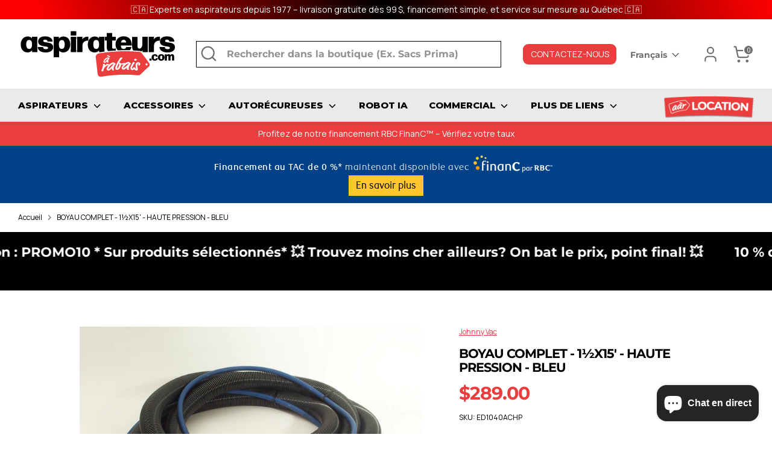

--- FILE ---
content_type: text/javascript
request_url: https://www.aspirateursarabais.com/cdn/shop/t/28/compiled_assets/scripts.js?v=3636
body_size: 580
content:
(function(){var __sections__={};(function(){for(var i=0,s=document.getElementById("sections-script").getAttribute("data-sections").split(",");i<s.length;i++)__sections__[s[i]]=!0})(),function(){if(!(!__sections__["product-aar-popup-holidays"]&&!Shopify.designMode))try{document.addEventListener("DOMContentLoaded",function(){const popup=document.getElementById("holiday-popup"),closePopupButton=document.getElementById("close-popup-btn"),closeIcon=document.querySelector(".close-popup");popup.style.display="block",closePopupButton.addEventListener("click",function(){popup.style.display="none"}),closeIcon.addEventListener("click",function(){popup.style.display="none"})})}catch(e){console.error(e)}}(),function(){if(!(!__sections__["product-aar-popup-scrubber"]&&!Shopify.designMode))try{let setCookie2=function(name,value,hours){var date=new Date;date.setTime(date.getTime()+hours*60*60*1e3);var expires="expires="+date.toUTCString();document.cookie=name+"="+value+";"+expires+";path=/"},getCookie2=function(name){for(var nameEQ=name+"=",ca=document.cookie.split(";"),i=0;i<ca.length;i++){for(var c=ca[i];c.charAt(0)==" ";)c=c.substring(1,c.length);if(c.indexOf(nameEQ)==0)return c.substring(nameEQ.length,c.length)}return null},closeMessagePopup2=function(){document.getElementById("message-popup").style.display="none"},getUrlParameter2=function(name){var params=new URLSearchParams(window.location.search);return params.get(name)};var setCookie=setCookie2,getCookie=getCookie2,closeMessagePopup=closeMessagePopup2,getUrlParameter=getUrlParameter2,lang="{{ lang }}";document.addEventListener("DOMContentLoaded",function(){var hasSeenPopup=getCookie2("hasSeenPopup");hasSeenPopup||(document.getElementById("popup-form").style.display="flex",setCookie2("hasSeenPopup","true",2));var contactPosted=getUrlParameter2("contact_posted");contactPosted==="true"?(document.getElementById("message-popup").classList.add("success"),document.getElementById("message-icon").innerHTML="&#10003;",document.getElementById("message-text").textContent=lang==="en"?"Thank you! Your message has been successfully sent.":"Merci ! Votre message a \xE9t\xE9 envoy\xE9 avec succ\xE8s.",document.getElementById("message-popup").style.display="block"):contactPosted!==null&&(document.getElementById("message-popup").classList.add("error"),document.getElementById("message-icon").innerHTML="&#10060;",document.getElementById("message-text").textContent=lang==="en"?"There was an error sending your message. Please try again.":"Une erreur s'est produite lors de l'envoi de votre message. Veuillez r\xE9essayer.",document.getElementById("message-popup").style.display="block"),document.getElementById("open-popup").addEventListener("click",function(){document.getElementById("popup-form").style.display="flex"}),document.querySelector(".close-popup").addEventListener("click",function(){document.getElementById("popup-form").style.display="none"}),document.querySelector(".close-message-popup").addEventListener("click",function(){document.getElementById("message-popup").style.display="none"}),document.getElementById("popup-form").addEventListener("click",function(event){event.target===this&&(document.getElementById("popup-form").style.display="none")})})}catch(e){console.error(e)}}(),function(){if(__sections__["product-recommendations"])try{var loadProductRecommendationsIntoSection=function(){var productRecommendationsSection=document.querySelector(".product-recommendations");if(productRecommendationsSection!==null){var requestUrl=productRecommendationsSection.dataset.url,request=new XMLHttpRequest;request.open("GET",requestUrl),request.onload=function(){if(request.status>=200&&request.status<300){var container=document.createElement("div");container.innerHTML=request.response,productRecommendationsSection.innerHTML=container.querySelector(".product-recommendations").innerHTML,theme.peekCarousel.init(productRecommendationsSection,$(".js-related-product-carousel",productRecommendationsSection),".productRecommendations",function(){return $(window).width()<768},!1)}},request.send()}};document.addEventListener("shopify:section:load",function(event){document.querySelector('[data-section-id="'+event.detail.sectionId+'"].product-recommendations')&&loadProductRecommendationsIntoSection()}),document.addEventListener("shopify:section:unload",function(event){document.querySelector('[data-section-id="'+event.detail.sectionId+'"].product-recommendations')&&theme.peekCarousel.destroy($(".product-recommendations",event.target),$(".js-related-product-carousel",event.target),".productRecommendations")}),document.addEventListener("DOMContentLoaded",function(event){loadProductRecommendationsIntoSection()})}catch(e){console.error(e)}}()})();
//# sourceMappingURL=/cdn/shop/t/28/compiled_assets/scripts.js.map?v=3636


--- FILE ---
content_type: image/svg+xml
request_url: https://www.aspirateursarabais.com/cdn/shop/files/webLogo_530x.svg?v=1698241492
body_size: 2780
content:
<?xml version="1.0" encoding="utf-8"?>
<!-- Generator: Adobe Illustrator 27.9.0, SVG Export Plug-In . SVG Version: 6.00 Build 0)  -->
<svg version="1.1" id="Layer_1" xmlns="http://www.w3.org/2000/svg" xmlns:xlink="http://www.w3.org/1999/xlink" x="0px" y="0px"
	 viewBox="0 0 358.7 115.6" style="enable-background:new 0 0 358.7 115.6;" xml:space="preserve">
<style type="text/css">
	.st0{fill:#EA3D3D;}
	.st1{fill:#FFFFFF;}
	.st2{fill:none;}
</style>
<g>
	<g>
		<path class="st0" d="M294.8,79.9c-5.5-8-11.3-15.9-17.3-23.6c-1.3-1.7-3.2-2.7-5.3-3c0,0-0.1,0-0.1,0c-30.4-2.8-61.1-1.6-91.3,3.7
			c-4,0.7-6.9,4.5-6.5,8.5c1.5,12.8,2.9,25.6,4.3,38.3c0.4,3.9,3.7,6.5,7.4,5.9c0,0,0.1,0,0.1,0c27.6-4.8,55.6-5.9,83.5-3.3
			c1.9,0.2,3.8-0.5,5.2-1.9c6.3-6.4,12.7-12.6,19.4-18.6C295.9,84.5,296.2,81.9,294.8,79.9z M290.7,82.2c-0.1,1.2-1.3,1.9-2.6,1.7
			c-1.3-0.2-2.3-1.4-2.1-2.6c0.1-1.2,1.3-2,2.6-1.7C289.9,79.9,290.8,81.1,290.7,82.2z"/>
	</g>
	<g>
		<path class="st1" d="M195.1,83.7c1.2-1,3.5-2.8,4.9-3c1.3-0.2,2.7,0.1,3.5,0.8c0.3,0.3,0.4,0.5,0.4,0.7c0,0.4-0.3,1.7-1.7,1.9
			c-0.4,0-1.3-0.2-1.7-0.1c-0.2,0-1.7,0.9-2.7,1.7c-3.1,2.3-5.8,5.6-6.4,10c-0.1,0.7-0.4,1.2-0.9,1.7c-0.3,0.3-0.6,0.4-0.8,0.4
			c-0.6,0.1-1.1-0.1-1.8-0.7c-0.5-0.4-0.8-0.9-0.9-1.3c-0.1-1.4,1.3-2.7,1.7-4.1c0.6-2.4,1.3-4.8,1.7-7.2c0.2-0.8,0.2-1.7,0.2-1.9
			c0-0.3-0.4-0.4-0.4-0.8c0-0.5,0.9-1.1,2-1.3c0.9-0.1,1.6,0.2,1.8,0.3c0.6,0.7,0.8,1.3,0.8,1.9c0,0.6,0,0.9,0,0.9
			c0,0.1,0,0.1,0.1,0.1C194.8,84,194.9,83.9,195.1,83.7z"/>
		<path class="st1" d="M210,90.9c-0.5,0.5-1,1.1-1.6,1.6c-2.3,2.4-4.4,3.3-5.3,3.4c-0.3,0-0.7,0-1.3-0.3c-0.4-0.2-1.1-0.5-2-1.1
			c-0.7-0.4-1.1-1.1-1.2-2c-0.2-2.1,2-7.5,7.2-11.7c1.9-1.5,3.8-2.6,6.2-3.4c0.4-0.1,0.7-0.2,1.1-0.2c1.1-0.1,2.2,0.3,3,1
			c0.3,0.2,0.5,0.5,0.7,0.8c0.1,0.1,0.2,0.3,0.7,0.3c1,0.2,1.5,0.4,1.5,0.9c0,0.1,0,0.4-0.1,0.5c-1.7,2.2-3.6,5-4.2,7.7
			c-0.2,0.9-0.4,2-0.4,3.1c0,0.9,0.2,1.8,0.9,2.5c0.1,0.1,0.1,0.3,0.1,0.4c0,0.3-0.3,0.6-1,0.8c-0.3,0.1-0.4,0.2-0.8,0.2
			c-0.9,0.1-2-0.3-2.3-0.8c-0.6-1-0.7-2.1-0.7-2.4c-0.1-1,0-1.4,0-1.5c0-0.1,0-0.1-0.1-0.1C210.3,90.5,210.2,90.6,210,90.9z
			 M213.1,80.3c-3.5,2-6.3,4.2-8.3,6.9c-0.2,0.3-2.6,3.8-2.5,5.2c0,0.3,0.1,0.5,0.3,0.5c0.2,0,0.8-0.3,1.5-1c3.1-3.2,7.2-6.2,9-9.7
			c0.3-0.5,0.6-1,1-1.4c0.2-0.2,0.2-0.3,0.2-0.5c0-0.2-0.1-0.3-0.4-0.3C213.7,80,213.4,80.1,213.1,80.3z"/>
		<path class="st1" d="M227.1,83.2c0.1-0.5,0.1-0.9,0.1-1.3c0-1.2-0.7-1.2-0.7-2.4c0-0.4,0.7-1.9,1.4-1.9c0.2,0,0.5,0.1,0.8,0.3
			c0.2,0.1,0.7,0.6,1,0.9c0.7,0.8,1.2,0.9,1.5,0.9c1.5,0,3.4-0.5,5.7-1c0.6-0.2,1.2-0.3,1.4-0.3c0.3,0,0.5,0.1,0.6,0.1
			c0.6,0,1.6,0.7,1.6,1.4c0,0.3-0.2,0.6-0.6,0.7c-2.2,0.3-5.2,1.9-7.7,1.9c-0.4,0-0.8-0.1-1.1,0c-0.1,0-0.2,0.1-0.2,0.1
			c0,0.2,0.1,0.5,0.1,0.7c0,0.4-0.1,0.6-0.2,1.3c-0.2,1.5-1,2.6-1.6,3.9c-0.5,1.1-2.9,5.5-6.3,5.7c-0.4,0-0.8,0-1.4-0.1
			c-0.6-0.2-2.4-0.8-2.8-1.9c-0.2-0.6-0.3-1.3-0.4-1.9c-0.1-1.3,0.5-4.1,1.8-7c2.3-5.6,5.2-10.2,8.5-15.6c0.4-0.6,1.1-1.6,2.6-1.7
			c0.4,0,0.9,0,1.6,0.2c1.1,0.3,1.1,0.8,1.2,1.2c0,1.2-1.4,1.6-2.1,2.7c-2.1,3.1-4.7,6.5-5.8,9c-1.6,3.6-3.9,7.2-3.8,11.2
			c0,0.6,0.1,0.9,0.2,0.9c0.2,0,0.4-0.1,0.8-0.6C225.6,87.7,226.3,86,227.1,83.2z"/>
		<path class="st1" d="M243.7,89.5c-0.5,0.5-1.1,1-1.6,1.4c-2.5,2.2-4.6,2.9-5.5,2.9c-0.4,0-0.7-0.1-1.3-0.4c-0.4-0.2-1-0.6-1.9-1.3
			c-0.7-0.5-1-1.2-1.1-2.1c0-2.1,2.4-7.3,7.9-10.9c1.9-1.3,4-2.2,6.4-2.8c0.4-0.1,0.7-0.1,1.1-0.1c1.1,0,2.2,0.6,3,1.3
			c0.3,0.3,0.5,0.6,0.7,0.9c0.1,0.1,0.2,0.3,0.7,0.4c1,0.3,1.4,0.6,1.4,1c0,0.1,0,0.4-0.2,0.5c-1.8,2-3.8,4.6-4.6,7.3
			c-0.2,0.9-0.5,1.9-0.5,3c0,0.9,0.1,1.8,0.7,2.6c0.1,0.1,0.1,0.3,0.1,0.4c0,0.3-0.4,0.6-1.1,0.7c-0.3,0-0.4,0.1-0.9,0.1
			c-0.9,0-1.9-0.5-2.3-1.1c-0.5-1.1-0.6-2.2-0.6-2.5c0-1,0.1-1.4,0.1-1.5c0-0.1,0-0.1-0.1-0.1C244,89.2,244,89.3,243.7,89.5z
			 M247.4,79.3c-3.6,1.6-6.5,3.6-8.7,6c-0.2,0.3-2.8,3.5-2.8,4.9c0,0.3,0,0.5,0.2,0.5c0.2,0,0.8-0.3,1.5-0.9
			c3.3-2.9,7.6-5.4,9.5-8.7c0.3-0.4,0.7-0.9,1.1-1.3c0.2-0.1,0.2-0.3,0.2-0.4c0-0.2-0.1-0.3-0.4-0.3C248,79.1,247.7,79.2,247.4,79.3
			z"/>
		<path class="st1" d="M260.5,89.6c1.4,0.1,1.8,0.7,1.8,1.2c0,0.3-0.1,0.6-0.7,1.1c-0.5,0.4-1.1,0.8-1.6,1.3c-0.7,0.5-2.3,1.6-4,1.5
			c-0.9,0-1.8-0.4-2.6-1.3c-0.6-0.7-1.4-1.8-1.4-3.5c0-1,0.3-2,0.7-2.9c0.3-0.7,0.5-1.2,0.7-1.7c1.3-2.5,2.4-5,3.9-7.7
			c0.5-0.8,1.4-1,2.3-1c0.5,0,1.2,0.1,1.8,0.5c0.2,0.2,0.4,0.6,0.4,0.9c0,1.4-2.3,3.4-2.7,4.2c-0.7,1.3-1.8,3.7-2.4,4.9
			c-0.2,0.4-1,2.2-1,3.5c0,0.4,0,0.7,0.3,0.7c0.4,0,1-0.3,2.3-1C258.9,90,259.6,89.5,260.5,89.6z M265.8,69.9
			c0.4,0.4,0.5,0.9,0.5,1.3c0,0.3-0.1,0.6-0.3,0.7c-0.5,0.4-1.6,1.7-2.9,1.6c-1.2-0.1-2-0.7-2.2-1.1c-0.2-0.4-0.3-0.9-0.3-1.3
			c0-0.6,0.2-1.1,0.6-1.5c0.5-0.4,1.3-0.6,2.3-0.5C264.2,69.1,265.2,69.4,265.8,69.9z"/>
		<path class="st1" d="M268.4,81.2c-0.4,0.6-0.6,1.2-0.7,2c0,1,0.1,3.1,0.5,6.2c0.3,2.1,0.5,3.7,0.5,4.6c0,0.6-1.5,1.9-3.3,1.8
			c-0.4,0-0.7-0.1-1.1-0.3c-2.7-1.3-4.5-3.3-5.7-5.3c-0.2-0.3-0.3-0.5-0.3-0.7c0-0.5,0.7-1.4,2-1.3c0.4,0,0.7,0.1,1,0.2
			c0.6,0.3,0.8,0.5,0.9,0.6c0.6,0.8,1.1,2.1,1.9,3.1c0.3,0.3,0.4,0.5,0.5,0.5c0.1,0,0.1,0,0.1-0.1c0-0.1,0-0.4-0.4-2.8
			c-0.4-2.6-0.7-6-0.7-6.6c0-1,0.6-3,1.6-4.3c1.2-1.5,2.9-2.2,3.9-2.1c2.5,0.2,3.6,1,4.4,1.9c0.6,0.7,0.8,1.8,0.7,2.5
			c-0.1,1-0.4,2-1.3,2.9c-0.4,0.4-0.5,0.4-0.9,0.4c-0.8-0.1-1.5-0.4-1.9-0.8c-0.5-0.4-0.6-0.9-0.6-1.3c0-0.2,0.1-0.4,0.1-0.5
			c0.2-0.3,0.7-1.1,0.8-1.7c0-0.2,0-0.4-0.1-0.6c-0.1-0.2-0.1-0.3-0.3-0.3c-0.1,0-0.2,0.1-0.5,0.3C269.1,80.2,268.7,80.7,268.4,81.2
			z"/>
	</g>
	<g>
		<path class="st1" d="M199.3,74.9c-0.4,0.4-0.7,0.7-1.1,1.1c-1.6,1.7-3,2.3-3.7,2.4c-0.2,0-0.5,0-0.9-0.2c-0.3-0.1-0.7-0.3-1.4-0.7
			c-0.5-0.3-0.8-0.7-0.8-1.3c-0.1-1.4,1.3-5.1,4.9-8c1.3-1,2.6-1.9,4.2-2.4c0.3-0.1,0.5-0.2,0.7-0.2c0.8-0.1,1.5,0.2,2.1,0.6
			c0.2,0.1,0.4,0.3,0.5,0.5c0.1,0.1,0.2,0.2,0.5,0.2c0.7,0.1,1,0.2,1,0.6c0,0.1,0,0.2-0.1,0.4c-1.1,1.5-2.4,3.5-2.8,5.3
			c-0.1,0.6-0.3,1.4-0.2,2.1c0,0.6,0.2,1.2,0.6,1.7c0.1,0.1,0.1,0.2,0.1,0.2c0,0.2-0.2,0.4-0.7,0.5c-0.2,0-0.3,0.1-0.6,0.2
			c-0.6,0.1-1.4-0.1-1.6-0.5c-0.4-0.7-0.5-1.4-0.5-1.6c-0.1-0.7,0-1,0-1c0,0,0-0.1-0.1-0.1C199.5,74.6,199.4,74.7,199.3,74.9z
			 M201.3,67.7c-2.4,1.4-4.3,3-5.7,4.8c-0.1,0.2-1.8,2.6-1.7,3.6c0,0.2,0.1,0.3,0.2,0.3c0.1,0,0.6-0.2,1-0.7c2.1-2.3,5-4.3,6.1-6.8
			c0.2-0.3,0.4-0.7,0.7-1c0.1-0.1,0.1-0.2,0.1-0.3c0-0.1-0.1-0.2-0.3-0.2C201.7,67.4,201.5,67.5,201.3,67.7z M203.3,62
			c0.8,0.4,1.6,0.8,2.5,1.2c0.7,0.3,0.8,0.4,0.9,0.7c0,0.2-0.1,0.5-0.1,0.8c0,0.2-0.3,0.4-0.6,0.5c-0.4,0-0.8,0-1.2-0.2
			c-1-0.4-1.9-0.8-2.9-1.3c-0.6-0.3-1.1-0.4-1.4-0.5c-0.6-0.1-0.6-0.5-0.6-0.9c0-0.3,0.4-1.2,1.1-1.3c0.3,0,0.5,0.1,0.6,0.1
			c0.1,0,0.3,0.1,0.5,0.2C202.1,61.4,203.1,61.9,203.3,62z"/>
	</g>
</g>
<g>
	<g>
		<path d="M299.6,68.8v4c0,0.1-0.1,0.2-0.2,0.2h-4.5c-0.1,0-0.2-0.1-0.2-0.2v-4c0-0.1,0.1-0.2,0.2-0.2h4.5
			C299.5,68.5,299.6,68.6,299.6,68.8z"/>
		<path d="M299.6,66.1c0-4.5,2.8-7.4,7.3-7.4c3.8,0,6.2,2.1,6.6,5.2c0,0.2-0.1,0.2-0.2,0.2h-4c-0.1,0-0.2-0.1-0.2-0.2
			c-0.3-1.4-1-2-2-2c-1.6,0-2.4,1.2-2.4,4.1c0,2.9,0.8,4.1,2.4,4.1c1.1,0,2-0.7,2.1-2.2c0-0.2,0.1-0.2,0.3-0.2h4.1
			c0.2,0,0.2,0.1,0.2,0.2c-0.3,3.2-3,5.5-6.8,5.5C302.4,73.4,299.6,70.5,299.6,66.1z"/>
		<path d="M313.8,66.1c0-4.5,2.7-7.4,7.4-7.4c4.7,0,7.4,2.8,7.4,7.3c0,4.5-2.7,7.4-7.4,7.4C316.6,73.4,313.8,70.5,313.8,66.1z
			 M323.7,66.1c0-2.9-0.8-4.2-2.4-4.2c-1.7,0.1-2.5,1.3-2.5,4.2c0,2.9,0.8,4.1,2.5,4.1C322.9,70.2,323.7,69.1,323.7,66.1z"/>
		<path d="M350.4,72.8c0,0.1-0.1,0.2-0.2,0.2h-4.5c-0.1,0-0.2-0.1-0.2-0.2l0.1-5.2v-3.2c0-1.4-0.5-2.1-1.4-2.1c-1.1,0-2,1.5-2.1,4.2
			v1.1l0.1,5.2c0,0.1-0.1,0.2-0.2,0.2h-4.5c-0.1,0-0.2-0.1-0.2-0.2l0.1-5.2v-3.2c0-1.4-0.5-2.1-1.4-2.1c-1.1,0-2.1,1.5-2.1,4.4v0.9
			l0.1,5.2c0,0.1-0.1,0.2-0.2,0.2h-4.5c-0.1,0-0.2-0.1-0.2-0.2l0.1-5.8l0-7.7c0-0.1,0.1-0.2,0.2-0.2h4.2c0.2,0,0.2,0.1,0.2,0.2
			l-0.1,1.4c0.9-1.4,2.4-2,4.1-2c1.9,0,3.2,0.7,3.8,2.2c1-1.6,2.4-2.2,4.1-2.2c3,0,4.6,1.9,4.6,5.3v3.5L350.4,72.8z"/>
	</g>
	<path class="st2" d="M175.4,26.4c-4.3-0.1-6.7,3.1-6.7,9.9c0,7.1,2.4,10.4,6.6,10.4c4.1,0,6.5-3.2,6.6-10
		C181.9,29.8,179.7,26.4,175.4,26.4z"/>
	<path class="st2" d="M25,26.4c-4.3-0.1-6.7,3.1-6.7,9.9c0,7.1,2.4,10.4,6.6,10.4c4.1,0,6.5-3.2,6.6-10C31.5,29.8,29.2,26.4,25,26.4
		z"/>
	<path class="st2" d="M237,26c-3.1,0-5.2,1.7-6,6.1h11.6C242.3,28.7,240.5,26,237,26z"/>
	<path class="st2" d="M98.1,26.4c-4.2,0-6.5,3.2-6.6,10c-0.1,6.9,2.2,10.2,6.4,10.2c4.4,0,6.7-3.1,6.7-9.9
		C104.5,29.8,102.2,26.4,98.1,26.4z"/>
	<path d="M42.6,19.1H31.5c-0.4,0-0.5,0.2-0.5,0.6l0.1,2.8c-2.3-2.6-5.5-4.1-9.5-4.1c-9.6,0-15.7,8.1-15.7,18.2
		c0,10.1,5.3,18,15.2,18c4.4,0,7.8-1.7,10.3-4.6l-0.1,3.3c0,0.4,0.2,0.6,0.6,0.6h10.8c0.3,0,0.6-0.3,0.6-0.6L43,36.7l0.2-16.9
		C43.2,19.4,43,19.1,42.6,19.1z M24.8,46.7c-4.1,0.1-6.6-3.2-6.6-10.4c0-6.8,2.4-10,6.7-9.9c4.3,0,6.5,3.3,6.4,10.3
		C31.3,43.6,29,46.7,24.8,46.7z"/>
	<path d="M56.5,28.6c0-2.2,1.6-3,4.3-3c3.2,0,4.7,1.5,5.3,3.9c0.1,0.3,0.3,0.5,0.6,0.5h10.1c0.4,0,0.7-0.2,0.6-0.7
		c-1-7.2-7.3-11.1-16.8-11.1c-9.5,0-15.6,4.3-15.6,11.6c0,14.4,22.3,8.8,22.3,14.3c0,2.1-1.7,3.2-5.1,3.2c-3.7,0-5.8-1.4-6.1-4.4
		c-0.1-0.4-0.3-0.6-0.7-0.6H44.7c-0.4,0-0.6,0.2-0.6,0.6c0.6,7.8,7.8,11.8,18,11.8c9.8,0,16.7-4.4,16.7-11.8
		C78.8,28.4,56.5,34.6,56.5,28.6z"/>
	<path d="M101.8,18.5c-4.4,0-7.8,1.7-10.3,4.6l0.1-3.3c0-0.4-0.2-0.6-0.6-0.6H80.3c-0.3,0-0.6,0.3-0.6,0.6l0.2,20.6l-0.2,24.5
		c0,0.3,0.3,0.6,0.6,0.6h11.2c0.3,0,0.6-0.3,0.6-0.6l-0.1-14.1c2.3,2.5,5.5,3.9,9.4,3.9c9.6,0,15.7-8.1,15.7-18.2
		C117,26.3,111.7,18.5,101.8,18.5z M97.9,46.7c-4.2,0-6.4-3.3-6.4-10.2c0.1-6.8,2.4-10,6.6-10c4.1,0,6.5,3.3,6.5,10.4
		C104.5,43.6,102.2,46.7,97.9,46.7z"/>
	<path d="M129.9,6.6h-11.2c-0.3,0-0.6,0.3-0.6,0.6v8.6c0,0.3,0.3,0.6,0.6,0.6h11.2c0.3,0,0.6-0.3,0.6-0.6V7.2
		C130.5,6.9,130.3,6.6,129.9,6.6z"/>
	<path d="M129.9,19.1h-11.1c-0.3,0-0.6,0.3-0.6,0.6l0.2,17.1l-0.2,16.5c0,0.3,0.3,0.6,0.6,0.6h11.1c0.3,0,0.6-0.3,0.6-0.6l-0.2-16.5
		l0.2-17.1C130.5,19.4,130.3,19.1,129.9,19.1z"/>
	<path d="M157.8,27.4v-7.7c0-0.3-0.2-0.6-0.5-0.7c-0.4-0.1-0.9-0.1-1.4-0.1c-4.8,0-9,2-11.8,5.9l0.3-5c0-0.4-0.2-0.6-0.6-0.6H133
		c-0.3,0-0.6,0.3-0.6,0.6l0.3,16.9l-0.3,16.7c0,0.3,0.3,0.6,0.6,0.6h10.9c0.3,0,0.6-0.3,0.6-0.6V40.2c-0.3-8.1,4.6-12.2,11.8-12.2
		c0.3,0,0.5,0,0.9,0.1C157.6,28,157.8,27.8,157.8,27.4z"/>
	<path d="M193.5,36.7l0.2-16.9c0-0.3-0.3-0.6-0.6-0.6H182c-0.4,0-0.5,0.2-0.5,0.6l0.1,2.8c-2.3-2.6-5.5-4.1-9.5-4.1
		c-9.6,0-15.7,8.1-15.7,18.2c0,10.1,5.3,18,15.2,18c4.4,0,7.8-1.7,10.3-4.6l-0.1,3.3c0,0.4,0.2,0.6,0.6,0.6h3
		c2.8-0.5,5.6-0.9,8.5-1.3L193.5,36.7z M175.3,46.7c-4.1,0.1-6.6-3.2-6.6-10.4c0-6.8,2.4-10,6.7-9.9c4.3,0,6.5,3.3,6.4,10.3
		C181.8,43.6,179.4,46.7,175.3,46.7z"/>
	<path d="M219.2,46.1c0-0.4-0.3-0.7-0.7-0.5c-1.1,0.3-2.3,0.6-4.1,0.6c-1.8,0-3.4-0.7-3.4-3.8L211,27.6h7.6c0.3,0,0.6-0.3,0.6-0.6
		v-7.2c0-0.3-0.3-0.6-0.6-0.6H211l0.1-8.1c0-0.3-0.3-0.6-0.6-0.6h-11c-0.3,0-0.6,0.3-0.6,0.6l0.1,8.1h-3.9c-0.3,0-0.6,0.3-0.6,0.6
		V27c0,0.3,0.3,0.6,0.6,0.6h4L198.9,43c0,4,1.3,6.8,3.4,8.7c5.6-0.6,11.2-1.1,16.9-1.4V46.1z"/>
	<path d="M250.7,49.7c2-2,3.2-4.5,3.6-6.9c0.1-0.4-0.2-0.6-0.6-0.6h-10.4c-0.3,0-0.5,0.2-0.7,0.5c-0.8,2.9-2.8,4.1-5.5,4.1
		c-3.8,0-6-1.9-6.4-7.8h24c0.3,0,0.6-0.2,0.6-0.6c-0.2-13.1-6.8-20.3-18.5-20.3c-11,0-18.1,7.2-18.1,18.5c0,5.5,1.8,10.1,5.1,13.3
		C232.7,49.5,241.7,49.5,250.7,49.7z M237,26c3.5,0,5.3,2.8,5.5,6.1h-11.6C231.8,27.7,233.8,26,237,26z"/>
	<path d="M272.4,51c1.5,0.2,3,0.7,4.3,1.4c1.1-0.7,2-1.6,2.8-2.7l-0.2,3.7c0,0.4,0.2,0.6,0.6,0.6h10.6c0.3,0,0.6-0.3,0.6-0.6
		L291,36.3l0.2-16.5c0-0.3-0.3-0.6-0.6-0.6h-11.2c-0.3,0-0.6,0.3-0.6,0.6l0.1,14.1V35c0,8.1-3.4,11-6.6,11c-2.5,0-4.3-1.8-4.3-4.9
		v-7.1l0.2-14.1c0-0.3-0.3-0.6-0.6-0.6h-11.2c-0.3,0-0.6,0.3-0.6,0.6l0.2,14.1v7.4c0,3.5,0.9,6.5,2.4,8.8c4.6,0.2,9.1,0.6,13.7,1
		C272.3,51,272.3,51,272.4,51z"/>
	<path d="M318.3,27.4v-7.7c0-0.3-0.2-0.6-0.5-0.7c-0.4-0.1-0.9-0.1-1.4-0.1c-4.8,0-9,2-11.8,5.9l0.3-5c0-0.4-0.2-0.6-0.6-0.6h-10.8
		c-0.3,0-0.6,0.3-0.6,0.6l0.3,16.9l-0.3,16.7c0,0.3,0.3,0.6,0.6,0.6h10.9c0.3,0,0.6-0.3,0.6-0.6V40.2c-0.3-8.1,4.6-12.2,11.8-12.2
		c0.3,0,0.5,0,0.9,0.1C318.1,28,318.3,27.8,318.3,27.4z"/>
	<path d="M329.9,28.6c0-2.2,1.6-3,4.3-3c3.2,0,4.7,1.5,5.3,3.9c0.1,0.3,0.3,0.5,0.6,0.5h10.1c0.4,0,0.7-0.2,0.6-0.7
		c-1-7.2-7.3-11.1-16.8-11.1c-9.5,0-15.6,4.3-15.6,11.6c0,14.4,22.3,8.8,22.3,14.3c0,2.1-1.7,3.2-5.1,3.2c-3.7,0-5.8-1.4-6.1-4.4
		c-0.1-0.4-0.3-0.6-0.7-0.6H318c-0.4,0-0.6,0.2-0.6,0.6c0.6,7.8,7.8,11.8,18,11.8c9.8,0,16.7-4.4,16.7-11.8
		C352.1,28.4,329.9,34.6,329.9,28.6z"/>
</g>
</svg>
